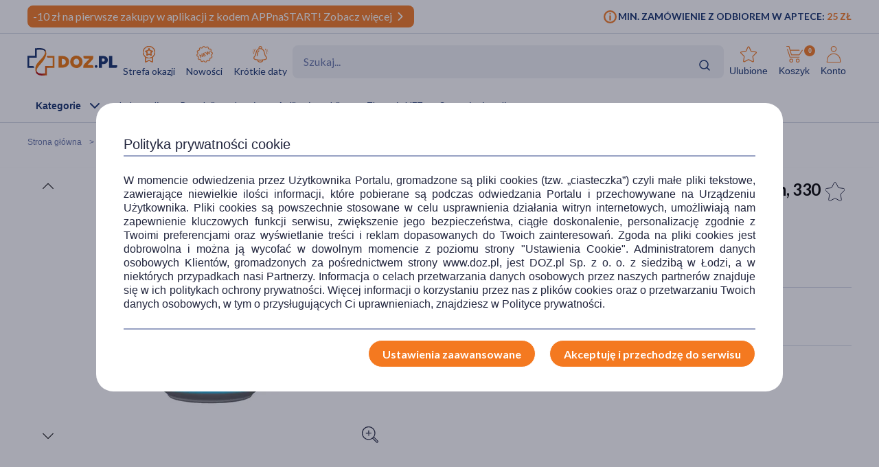

--- FILE ---
content_type: image/svg+xml
request_url: https://www.doz.pl/skin/assets/bundle/default/images/svg/quote-icon.svg
body_size: 664
content:
<svg xmlns="http://www.w3.org/2000/svg" width="144" height="144" viewBox="0 0 144 144">
  <g id="Group_4561" data-name="Group 4561" transform="translate(333 21815)">
    <g id="siatka" transform="translate(-333 -21815)">
      <path id="Path_3185" data-name="Path 3185" d="M946.952,799.889h-144v-144h144Zm-143.245-.8H946.191V656.644H803.707Z" transform="translate(-802.952 -655.889)" fill="none" opacity="0.2"/>
    </g>
    <g id="Warstwa_1" data-name="Warstwa 1" transform="translate(-317.832 -21806.605)">
      <g id="Group_4560" data-name="Group 4560">
        <path id="Path_3186" data-name="Path 3186" d="M870.994,667.365H811.4a3,3,0,0,1,0-6h59.6a3,3,0,0,1,0,6Z" transform="translate(-790.9 -636.903)" fill="#fff"/>
        <path id="Path_3187" data-name="Path 3187" d="M856.434,670.357H814.308a3,3,0,0,1,0-6h42.126a3,3,0,0,1,0,6Z" transform="translate(-776.34 -621.943)" fill="#fff"/>
        <path id="Path_3188" data-name="Path 3188" d="M902.854,752.478a2.971,2.971,0,0,1-2.118-.876l-22.771-22.734-20.808-.03a51.782,51.782,0,0,1-51.678-51.72v-14.31a5.5,5.5,0,0,1,5.46-5.52l89.526.672a5.492,5.492,0,0,1,5.436,5.52l-.048,86A2.992,2.992,0,0,1,904,752.25,2.96,2.96,0,0,1,902.854,752.478ZM811.48,663.294v13.824a45.777,45.777,0,0,0,45.684,45.72l22.05.03a3.012,3.012,0,0,1,2.112.876l18.541,18.51.036-78.3Zm88.956.666h0Z" transform="translate(-805.48 -657.288)" fill="#fff"/>
        <path id="Path_3189" data-name="Path 3189" d="M874.332,774.677a2.962,2.962,0,0,1-1.914-.7l-40.818-33.8-14.964-.024a3,3,0,0,1,.006-6h.006l16.038.024a3.007,3.007,0,0,1,1.914.69l36.744,30.438.036-103.626a3,3,0,0,1,6,0l-.048,110a3,3,0,0,1-1.728,2.712A3.068,3.068,0,0,1,874.332,774.677Z" transform="translate(-764.67 -650.333)" fill="#fff"/>
        <path id="Path_3190" data-name="Path 3190" d="M823.764,659.179" transform="translate(-714.06 -647.833)" fill="#fff" stroke="#181818" stroke-linecap="round" stroke-linejoin="round" stroke-width="1.001"/>
        <path id="Path_3191" data-name="Path 3191" d="M842.932,686.948h0a51.753,51.753,0,0,1-33.492-12.342,3,3,0,1,1,3.888-4.572,45.744,45.744,0,0,0,29.6,10.914,3,3,0,1,1,0,6Z" transform="translate(-790.96 -597.128)" fill="#fff"/>
      </g>
    </g>
  </g>
</svg>


--- FILE ---
content_type: image/svg+xml
request_url: https://www.doz.pl/skin/assets/bundle/default/images/svg/bargainzone.svg
body_size: 1053
content:
<?xml version="1.0" encoding="UTF-8"?>
<svg id="Warstwa_1" data-name="Warstwa 1" xmlns="http://www.w3.org/2000/svg" viewBox="0 0 60.31 80">
  <defs>
    <style>
      .cls-1 {
        fill: #f47920;
      }
    </style>
  </defs>
  <path class="cls-1" d="m47.18,23.17c-.95-.24-1.95-.38-2.93-.52-1.9-.27-3.77-.52-5.67-.79-1.33-.19-2.25-.79-2.85-2.14-1.09-2.5-2.33-4.91-3.64-7.33-1.06-1.95-2.82-1.93-3.88.05-1.11,2.06-2.31,4.15-3.12,6.35-.87,2.36-2.5,3.07-4.75,3.28-2.33.24-4.67.6-6.98,1.06-2.23.46-2.55,1.79-.95,3.45,1.9,1.95,3.83,3.91,5.84,5.75,1.14,1.03,1.49,2.09,1.14,3.61-.62,2.66-1,5.35-1.41,7.57-.11,2.85.79,3.5,2.93,2.61.43-.19.81-.41,1.22-.62,2.04-1.03,4.1-2.01,6.08-3.12,1.3-.73,2.39-.92,3.77-.08,2.01,1.25,4.15,2.28,6.24,3.37.65.33,1.33.68,2.01.79,1.38.27,2.06-.33,2.14-1.71,0-.46,0-.92-.08-1.36-.38-2.33-.54-4.72-1.25-6.95-.62-2.04.05-3.26,1.44-4.53,1.95-1.76,3.83-3.64,5.67-5.56,1.3-1.38.9-2.66-.98-3.18Zm-5.4,4.29c-1.14,1.19-2.28,2.36-3.5,3.45-.98.87-1.38,1.9-1.22,3.15.33,2.25.62,4.48.95,6.89-1.25.19-2.09-.57-2.99-1.06-6.16-3.5-4.51-2.55-9.82-.08-.87.41-2.09,1.33-2.61,1.03-1.09-.6-.03-1.79.05-2.74.08-1.17.33-2.31.54-3.47.27-1.57-.14-2.82-1.36-3.91-1.17-1-2.25-2.12-3.31-3.26-.3-.27-.62-.79-.54-1.09.08-.3.65-.57,1.06-.62,1.52-.24,3.04-.57,4.56-.6,1.71,0,2.74-.79,3.45-2.2.71-1.47,1.36-2.96,2.09-4.42.22-.46.57-.87,1.06-1.6.95,1.87,1.82,3.45,2.55,5.08.9,1.98,2.04,3.34,4.51,3.2,1.33-.08,2.69.3,4.02.54.41.08,1,.33,1.09.62.08.3-.27.79-.57,1.09Zm5.4-4.29c-.95-.24-1.95-.38-2.93-.52-1.9-.27-3.77-.52-5.67-.79-1.33-.19-2.25-.79-2.85-2.14-1.09-2.5-2.33-4.91-3.64-7.33-1.06-1.95-2.82-1.93-3.88.05-1.11,2.06-2.31,4.15-3.12,6.35-.87,2.36-2.5,3.07-4.75,3.28-2.33.24-4.67.6-6.98,1.06-2.23.46-2.55,1.79-.95,3.45,1.9,1.95,3.83,3.91,5.84,5.75,1.14,1.03,1.49,2.09,1.14,3.61-.62,2.66-1,5.35-1.41,7.57-.11,2.85.79,3.5,2.93,2.61.43-.19.81-.41,1.22-.62,2.04-1.03,4.1-2.01,6.08-3.12,1.3-.73,2.39-.92,3.77-.08,2.01,1.25,4.15,2.28,6.24,3.37.65.33,1.33.68,2.01.79,1.38.27,2.06-.33,2.14-1.71,0-.46,0-.92-.08-1.36-.38-2.33-.54-4.72-1.25-6.95-.62-2.04.05-3.26,1.44-4.53,1.95-1.76,3.83-3.64,5.67-5.56,1.3-1.38.9-2.66-.98-3.18Zm-5.4,4.29c-1.14,1.19-2.28,2.36-3.5,3.45-.98.87-1.38,1.9-1.22,3.15.33,2.25.62,4.48.95,6.89-1.25.19-2.09-.57-2.99-1.06-6.16-3.5-4.51-2.55-9.82-.08-.87.41-2.09,1.33-2.61,1.03-1.09-.6-.03-1.79.05-2.74.08-1.17.33-2.31.54-3.47.27-1.57-.14-2.82-1.36-3.91-1.17-1-2.25-2.12-3.31-3.26-.3-.27-.62-.79-.54-1.09.08-.3.65-.57,1.06-.62,1.52-.24,3.04-.57,4.56-.6,1.71,0,2.74-.79,3.45-2.2.71-1.47,1.36-2.96,2.09-4.42.22-.46.57-.87,1.06-1.6.95,1.87,1.82,3.45,2.55,5.08.9,1.98,2.04,3.34,4.51,3.2,1.33-.08,2.69.3,4.02.54.41.08,1,.33,1.09.62.08.3-.27.79-.57,1.09Zm17.91-2.99c-2.12-10.77-8.52-18.56-18.86-22.34C29.27-2.1,18.57-.04,9.4,8.38,4.22,13.18,1.37,19.23.31,26.26c-.84,5.62.08,10.83,2.23,15.96,1.66,3.94,4.07,7.33,7.25,10.15,1.22,1.09,1.66,2.23,1.63,3.8-.11,3.47-.03,6.95-.03,10.42,0,3.72-.05,7.46,0,11.21.03,1.95.98,2.58,2.85,1.98.6-.22,1.14-.57,1.71-.84,4.15-2.09,8.36-4.1,12.46-6.24,1.28-.68,2.31-.62,3.56.03,4.21,2.2,8.47,4.29,12.7,6.38,3.34,1.66,4.26,1.11,4.29-2.55,0-6.84.03-13.68-.05-20.52,0-1.49.35-2.66,1.55-3.56.57-.46,1.09-1,1.57-1.55,6.89-7.57,9.63-16.47,7.68-26.46Zm-14.47,50.81c-1.19-.54-2.04-.87-2.82-1.28-3.28-1.63-6.57-3.18-9.77-4.91-1.68-.92-3.07-1.03-4.83-.08-3.5,1.95-7.14,3.66-10.72,5.43-1.85.9-2.09.79-2.09-1.14-.05-5.46-.03-10.91-.03-16.8,5.08,2.14,9.88,3.8,15.14,3.77,5.32,0,10.15-1.55,15.12-3.77v18.78Zm-15.25-18.65c-13.6.3-26.43-11.07-26.41-26.46.03-14.98,12.21-26.54,26.73-26.46,13.76.11,26.46,10.67,26.35,26.79-.11,15.63-12.95,26.43-26.68,26.14Zm17.21-33.46c-.95-.24-1.95-.38-2.93-.52-1.9-.27-3.77-.52-5.67-.79-1.33-.19-2.25-.79-2.85-2.14-1.09-2.5-2.33-4.91-3.64-7.33-1.06-1.95-2.82-1.93-3.88.05-1.11,2.06-2.31,4.15-3.12,6.35-.87,2.36-2.5,3.07-4.75,3.28-2.33.24-4.67.6-6.98,1.06-2.23.46-2.55,1.79-.95,3.45,1.9,1.95,3.83,3.91,5.84,5.75,1.14,1.03,1.49,2.09,1.14,3.61-.62,2.66-1,5.35-1.41,7.57-.11,2.85.79,3.5,2.93,2.61.43-.19.81-.41,1.22-.62,2.04-1.03,4.1-2.01,6.08-3.12,1.3-.73,2.39-.92,3.77-.08,2.01,1.25,4.15,2.28,6.24,3.37.65.33,1.33.68,2.01.79,1.38.27,2.06-.33,2.14-1.71,0-.46,0-.92-.08-1.36-.38-2.33-.54-4.72-1.25-6.95-.62-2.04.05-3.26,1.44-4.53,1.95-1.76,3.83-3.64,5.67-5.56,1.3-1.38.9-2.66-.98-3.18Zm-5.4,4.29c-1.14,1.19-2.28,2.36-3.5,3.45-.98.87-1.38,1.9-1.22,3.15.33,2.25.62,4.48.95,6.89-1.25.19-2.09-.57-2.99-1.06-6.16-3.5-4.51-2.55-9.82-.08-.87.41-2.09,1.33-2.61,1.03-1.09-.6-.03-1.79.05-2.74.08-1.17.33-2.31.54-3.47.27-1.57-.14-2.82-1.36-3.91-1.17-1-2.25-2.12-3.31-3.26-.3-.27-.62-.79-.54-1.09.08-.3.65-.57,1.06-.62,1.52-.24,3.04-.57,4.56-.6,1.71,0,2.74-.79,3.45-2.2.71-1.47,1.36-2.96,2.09-4.42.22-.46.57-.87,1.06-1.6.95,1.87,1.82,3.45,2.55,5.08.9,1.98,2.04,3.34,4.51,3.2,1.33-.08,2.69.3,4.02.54.41.08,1,.33,1.09.62.08.3-.27.79-.57,1.09Zm5.4-4.29c-.95-.24-1.95-.38-2.93-.52-1.9-.27-3.77-.52-5.67-.79-1.33-.19-2.25-.79-2.85-2.14-1.09-2.5-2.33-4.91-3.64-7.33-1.06-1.95-2.82-1.93-3.88.05-1.11,2.06-2.31,4.15-3.12,6.35-.87,2.36-2.5,3.07-4.75,3.28-2.33.24-4.67.6-6.98,1.06-2.23.46-2.55,1.79-.95,3.45,1.9,1.95,3.83,3.91,5.84,5.75,1.14,1.03,1.49,2.09,1.14,3.61-.62,2.66-1,5.35-1.41,7.57-.11,2.85.79,3.5,2.93,2.61.43-.19.81-.41,1.22-.62,2.04-1.03,4.1-2.01,6.08-3.12,1.3-.73,2.39-.92,3.77-.08,2.01,1.25,4.15,2.28,6.24,3.37.65.33,1.33.68,2.01.79,1.38.27,2.06-.33,2.14-1.71,0-.46,0-.92-.08-1.36-.38-2.33-.54-4.72-1.25-6.95-.62-2.04.05-3.26,1.44-4.53,1.95-1.76,3.83-3.64,5.67-5.56,1.3-1.38.9-2.66-.98-3.18Zm-5.4,4.29c-1.14,1.19-2.28,2.36-3.5,3.45-.98.87-1.38,1.9-1.22,3.15.33,2.25.62,4.48.95,6.89-1.25.19-2.09-.57-2.99-1.06-6.16-3.5-4.51-2.55-9.82-.08-.87.41-2.09,1.33-2.61,1.03-1.09-.6-.03-1.79.05-2.74.08-1.17.33-2.31.54-3.47.27-1.57-.14-2.82-1.36-3.91-1.17-1-2.25-2.12-3.31-3.26-.3-.27-.62-.79-.54-1.09.08-.3.65-.57,1.06-.62,1.52-.24,3.04-.57,4.56-.6,1.71,0,2.74-.79,3.45-2.2.71-1.47,1.36-2.96,2.09-4.42.22-.46.57-.87,1.06-1.6.95,1.87,1.82,3.45,2.55,5.08.9,1.98,2.04,3.34,4.51,3.2,1.33-.08,2.69.3,4.02.54.41.08,1,.33,1.09.62.08.3-.27.79-.57,1.09Zm5.4-4.29c-.95-.24-1.95-.38-2.93-.52-1.9-.27-3.77-.52-5.67-.79-1.33-.19-2.25-.79-2.85-2.14-1.09-2.5-2.33-4.91-3.64-7.33-1.06-1.95-2.82-1.93-3.88.05-1.11,2.06-2.31,4.15-3.12,6.35-.87,2.36-2.5,3.07-4.75,3.28-2.33.24-4.67.6-6.98,1.06-2.23.46-2.55,1.79-.95,3.45,1.9,1.95,3.83,3.91,5.84,5.75,1.14,1.03,1.49,2.09,1.14,3.61-.62,2.66-1,5.35-1.41,7.57-.11,2.85.79,3.5,2.93,2.61.43-.19.81-.41,1.22-.62,2.04-1.03,4.1-2.01,6.08-3.12,1.3-.73,2.39-.92,3.77-.08,2.01,1.25,4.15,2.28,6.24,3.37.65.33,1.33.68,2.01.79,1.38.27,2.06-.33,2.14-1.71,0-.46,0-.92-.08-1.36-.38-2.33-.54-4.72-1.25-6.95-.62-2.04.05-3.26,1.44-4.53,1.95-1.76,3.83-3.64,5.67-5.56,1.3-1.38.9-2.66-.98-3.18Zm-5.4,4.29c-1.14,1.19-2.28,2.36-3.5,3.45-.98.87-1.38,1.9-1.22,3.15.33,2.25.62,4.48.95,6.89-1.25.19-2.09-.57-2.99-1.06-6.16-3.5-4.51-2.55-9.82-.08-.87.41-2.09,1.33-2.61,1.03-1.09-.6-.03-1.79.05-2.74.08-1.17.33-2.31.54-3.47.27-1.57-.14-2.82-1.36-3.91-1.17-1-2.25-2.12-3.31-3.26-.3-.27-.62-.79-.54-1.09.08-.3.65-.57,1.06-.62,1.52-.24,3.04-.57,4.56-.6,1.71,0,2.74-.79,3.45-2.2.71-1.47,1.36-2.96,2.09-4.42.22-.46.57-.87,1.06-1.6.95,1.87,1.82,3.45,2.55,5.08.9,1.98,2.04,3.34,4.51,3.2,1.33-.08,2.69.3,4.02.54.41.08,1,.33,1.09.62.08.3-.27.79-.57,1.09Z"/>
  <path class="cls-1" d="m47.18,23.17c-.95-.24-1.95-.38-2.93-.52-1.9-.27-3.77-.52-5.67-.79-1.33-.19-2.25-.79-2.85-2.14-1.09-2.5-2.33-4.91-3.64-7.33-1.06-1.95-2.82-1.93-3.88.05-1.11,2.06-2.31,4.15-3.12,6.35-.87,2.36-2.5,3.07-4.75,3.28-2.33.24-4.67.6-6.98,1.06-2.23.46-2.55,1.79-.95,3.45,1.9,1.95,3.83,3.91,5.84,5.75,1.14,1.03,1.49,2.09,1.14,3.61-.62,2.66-1,5.35-1.41,7.57-.11,2.85.79,3.5,2.93,2.61.43-.19.81-.41,1.22-.62,2.04-1.03,4.1-2.01,6.08-3.12,1.3-.73,2.39-.92,3.77-.08,2.01,1.25,4.15,2.28,6.24,3.37.65.33,1.33.68,2.01.79,1.38.27,2.06-.33,2.14-1.71,0-.46,0-.92-.08-1.36-.38-2.33-.54-4.72-1.25-6.95-.62-2.04.05-3.26,1.44-4.53,1.95-1.76,3.83-3.64,5.67-5.56,1.3-1.38.9-2.66-.98-3.18Zm-5.4,4.29c-1.14,1.19-2.28,2.36-3.5,3.45-.98.87-1.38,1.9-1.22,3.15.33,2.25.62,4.48.95,6.89-1.25.19-2.09-.57-2.99-1.06-6.16-3.5-4.51-2.55-9.82-.08-.87.41-2.09,1.33-2.61,1.03-1.09-.6-.03-1.79.05-2.74.08-1.17.33-2.31.54-3.47.27-1.57-.14-2.82-1.36-3.91-1.17-1-2.25-2.12-3.31-3.26-.3-.27-.62-.79-.54-1.09.08-.3.65-.57,1.06-.62,1.52-.24,3.04-.57,4.56-.6,1.71,0,2.74-.79,3.45-2.2.71-1.47,1.36-2.96,2.09-4.42.22-.46.57-.87,1.06-1.6.95,1.87,1.82,3.45,2.55,5.08.9,1.98,2.04,3.34,4.51,3.2,1.33-.08,2.69.3,4.02.54.41.08,1,.33,1.09.62.08.3-.27.79-.57,1.09Z"/>
  <path class="cls-1" d="m59.69,24.47c-2.12-10.77-8.52-18.56-18.86-22.34C29.27-2.1,18.57-.04,9.4,8.38,4.22,13.18,1.37,19.23.31,26.26c-.84,5.62.08,10.83,2.23,15.96,1.66,3.94,4.07,7.33,7.25,10.15,1.22,1.09,1.66,2.23,1.63,3.8-.11,3.47-.03,6.95-.03,10.42,0,3.72-.05,7.46,0,11.21.03,1.95.98,2.58,2.85,1.98.6-.22,1.14-.57,1.71-.84,4.15-2.09,8.36-4.1,12.46-6.24,1.28-.68,2.31-.62,3.56.03,4.21,2.2,8.47,4.29,12.7,6.38,3.34,1.66,4.26,1.11,4.29-2.55,0-6.84.03-13.68-.05-20.52,0-1.49.35-2.66,1.55-3.56.57-.46,1.09-1,1.57-1.55,6.89-7.57,9.63-16.47,7.68-26.46Zm-14.47,50.81c-1.19-.54-2.04-.87-2.82-1.28-3.28-1.63-6.57-3.18-9.77-4.91-1.68-.92-3.07-1.03-4.83-.08-3.5,1.95-7.14,3.66-10.72,5.43-1.85.9-2.09.79-2.09-1.14-.05-5.46-.03-10.91-.03-16.8,5.08,2.14,9.88,3.8,15.14,3.77,5.32,0,10.15-1.55,15.12-3.77v18.78Zm-15.25-18.65c-13.6.3-26.43-11.07-26.41-26.46.03-14.98,12.21-26.54,26.73-26.46,13.76.11,26.46,10.67,26.35,26.79-.11,15.63-12.95,26.43-26.68,26.14Z"/>
  <path class="cls-1" d="m47.18,23.17c-.95-.24-1.95-.38-2.93-.52-1.9-.27-3.77-.52-5.67-.79-1.33-.19-2.25-.79-2.85-2.14-1.09-2.5-2.33-4.91-3.64-7.33-1.06-1.95-2.82-1.93-3.88.05-1.11,2.06-2.31,4.15-3.12,6.35-.87,2.36-2.5,3.07-4.75,3.28-2.33.24-4.67.6-6.98,1.06-2.23.46-2.55,1.79-.95,3.45,1.9,1.95,3.83,3.91,5.84,5.75,1.14,1.03,1.49,2.09,1.14,3.61-.62,2.66-1,5.35-1.41,7.57-.11,2.85.79,3.5,2.93,2.61.43-.19.81-.41,1.22-.62,2.04-1.03,4.1-2.01,6.08-3.12,1.3-.73,2.39-.92,3.77-.08,2.01,1.25,4.15,2.28,6.24,3.37.65.33,1.33.68,2.01.79,1.38.27,2.06-.33,2.14-1.71,0-.46,0-.92-.08-1.36-.38-2.33-.54-4.72-1.25-6.95-.62-2.04.05-3.26,1.44-4.53,1.95-1.76,3.83-3.64,5.67-5.56,1.3-1.38.9-2.66-.98-3.18Zm-5.4,4.29c-1.14,1.19-2.28,2.36-3.5,3.45-.98.87-1.38,1.9-1.22,3.15.33,2.25.62,4.48.95,6.89-1.25.19-2.09-.57-2.99-1.06-6.16-3.5-4.51-2.55-9.82-.08-.87.41-2.09,1.33-2.61,1.03-1.09-.6-.03-1.79.05-2.74.08-1.17.33-2.31.54-3.47.27-1.57-.14-2.82-1.36-3.91-1.17-1-2.25-2.12-3.31-3.26-.3-.27-.62-.79-.54-1.09.08-.3.65-.57,1.06-.62,1.52-.24,3.04-.57,4.56-.6,1.71,0,2.74-.79,3.45-2.2.71-1.47,1.36-2.96,2.09-4.42.22-.46.57-.87,1.06-1.6.95,1.87,1.82,3.45,2.55,5.08.9,1.98,2.04,3.34,4.51,3.2,1.33-.08,2.69.3,4.02.54.41.08,1,.33,1.09.62.08.3-.27.79-.57,1.09Z"/>
  <path class="cls-1" d="m47.18,23.17c-.95-.24-1.95-.38-2.93-.52-1.9-.27-3.77-.52-5.67-.79-1.33-.19-2.25-.79-2.85-2.14-1.09-2.5-2.33-4.91-3.64-7.33-1.06-1.95-2.82-1.93-3.88.05-1.11,2.06-2.31,4.15-3.12,6.35-.87,2.36-2.5,3.07-4.75,3.28-2.33.24-4.67.6-6.98,1.06-2.23.46-2.55,1.79-.95,3.45,1.9,1.95,3.83,3.91,5.84,5.75,1.14,1.03,1.49,2.09,1.14,3.61-.62,2.66-1,5.35-1.41,7.57-.11,2.85.79,3.5,2.93,2.61.43-.19.81-.41,1.22-.62,2.04-1.03,4.1-2.01,6.08-3.12,1.3-.73,2.39-.92,3.77-.08,2.01,1.25,4.15,2.28,6.24,3.37.65.33,1.33.68,2.01.79,1.38.27,2.06-.33,2.14-1.71,0-.46,0-.92-.08-1.36-.38-2.33-.54-4.72-1.25-6.95-.62-2.04.05-3.26,1.44-4.53,1.95-1.76,3.83-3.64,5.67-5.56,1.3-1.38.9-2.66-.98-3.18Zm-5.4,4.29c-1.14,1.19-2.28,2.36-3.5,3.45-.98.87-1.38,1.9-1.22,3.15.33,2.25.62,4.48.95,6.89-1.25.19-2.09-.57-2.99-1.06-6.16-3.5-4.51-2.55-9.82-.08-.87.41-2.09,1.33-2.61,1.03-1.09-.6-.03-1.79.05-2.74.08-1.17.33-2.31.54-3.47.27-1.57-.14-2.82-1.36-3.91-1.17-1-2.25-2.12-3.31-3.26-.3-.27-.62-.79-.54-1.09.08-.3.65-.57,1.06-.62,1.52-.24,3.04-.57,4.56-.6,1.71,0,2.74-.79,3.45-2.2.71-1.47,1.36-2.96,2.09-4.42.22-.46.57-.87,1.06-1.6.95,1.87,1.82,3.45,2.55,5.08.9,1.98,2.04,3.34,4.51,3.2,1.33-.08,2.69.3,4.02.54.41.08,1,.33,1.09.62.08.3-.27.79-.57,1.09Z"/>
</svg>